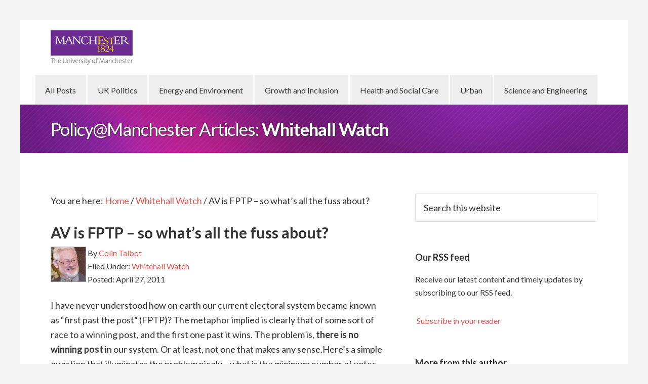

--- FILE ---
content_type: text/html; charset=UTF-8
request_url: https://blog.policy.manchester.ac.uk/whitehallwatch/2011/04/av-is-fptp-so-whats-all-the-fuss-about/
body_size: 10391
content:
<!DOCTYPE html>
<html lang="en-GB" xmlns:fb="https://www.facebook.com/2008/fbml" xmlns:addthis="https://www.addthis.com/help/api-spec" >
<head >
<meta charset="UTF-8" />
<meta name="viewport" content="width=device-width, initial-scale=1" />
<title>AV is FPTP – so what’s all the fuss about?</title>
<meta name='robots' content='max-image-preview:large' />
<link rel='dns-prefetch' href='//s7.addthis.com' />
<link rel='dns-prefetch' href='//stats.wp.com' />
<link rel='dns-prefetch' href='//fonts.googleapis.com' />
<link rel='dns-prefetch' href='//v0.wordpress.com' />
<link rel="alternate" type="application/rss+xml" title="Policy@Manchester Articles &raquo; Feed" href="https://blog.policy.manchester.ac.uk/feed/" />
<link rel="alternate" type="application/rss+xml" title="Policy@Manchester Articles &raquo; Comments Feed" href="https://blog.policy.manchester.ac.uk/comments/feed/" />
<link rel="canonical" href="https://blog.policy.manchester.ac.uk/whitehallwatch/2011/04/av-is-fptp-so-whats-all-the-fuss-about/" />
		<!-- This site uses the Google Analytics by MonsterInsights plugin v9.11.1 - Using Analytics tracking - https://www.monsterinsights.com/ -->
							<script src="//www.googletagmanager.com/gtag/js?id=G-8D87J6EVYM"  data-cfasync="false" data-wpfc-render="false" type="text/javascript" async></script>
			<script data-cfasync="false" data-wpfc-render="false" type="text/javascript">
				var mi_version = '9.11.1';
				var mi_track_user = true;
				var mi_no_track_reason = '';
								var MonsterInsightsDefaultLocations = {"page_location":"https:\/\/blog.policy.manchester.ac.uk\/whitehallwatch\/2011\/04\/av-is-fptp-so-whats-all-the-fuss-about\/"};
								if ( typeof MonsterInsightsPrivacyGuardFilter === 'function' ) {
					var MonsterInsightsLocations = (typeof MonsterInsightsExcludeQuery === 'object') ? MonsterInsightsPrivacyGuardFilter( MonsterInsightsExcludeQuery ) : MonsterInsightsPrivacyGuardFilter( MonsterInsightsDefaultLocations );
				} else {
					var MonsterInsightsLocations = (typeof MonsterInsightsExcludeQuery === 'object') ? MonsterInsightsExcludeQuery : MonsterInsightsDefaultLocations;
				}

								var disableStrs = [
										'ga-disable-G-8D87J6EVYM',
									];

				/* Function to detect opted out users */
				function __gtagTrackerIsOptedOut() {
					for (var index = 0; index < disableStrs.length; index++) {
						if (document.cookie.indexOf(disableStrs[index] + '=true') > -1) {
							return true;
						}
					}

					return false;
				}

				/* Disable tracking if the opt-out cookie exists. */
				if (__gtagTrackerIsOptedOut()) {
					for (var index = 0; index < disableStrs.length; index++) {
						window[disableStrs[index]] = true;
					}
				}

				/* Opt-out function */
				function __gtagTrackerOptout() {
					for (var index = 0; index < disableStrs.length; index++) {
						document.cookie = disableStrs[index] + '=true; expires=Thu, 31 Dec 2099 23:59:59 UTC; path=/';
						window[disableStrs[index]] = true;
					}
				}

				if ('undefined' === typeof gaOptout) {
					function gaOptout() {
						__gtagTrackerOptout();
					}
				}
								window.dataLayer = window.dataLayer || [];

				window.MonsterInsightsDualTracker = {
					helpers: {},
					trackers: {},
				};
				if (mi_track_user) {
					function __gtagDataLayer() {
						dataLayer.push(arguments);
					}

					function __gtagTracker(type, name, parameters) {
						if (!parameters) {
							parameters = {};
						}

						if (parameters.send_to) {
							__gtagDataLayer.apply(null, arguments);
							return;
						}

						if (type === 'event') {
														parameters.send_to = monsterinsights_frontend.v4_id;
							var hookName = name;
							if (typeof parameters['event_category'] !== 'undefined') {
								hookName = parameters['event_category'] + ':' + name;
							}

							if (typeof MonsterInsightsDualTracker.trackers[hookName] !== 'undefined') {
								MonsterInsightsDualTracker.trackers[hookName](parameters);
							} else {
								__gtagDataLayer('event', name, parameters);
							}
							
						} else {
							__gtagDataLayer.apply(null, arguments);
						}
					}

					__gtagTracker('js', new Date());
					__gtagTracker('set', {
						'developer_id.dZGIzZG': true,
											});
					if ( MonsterInsightsLocations.page_location ) {
						__gtagTracker('set', MonsterInsightsLocations);
					}
										__gtagTracker('config', 'G-8D87J6EVYM', {"forceSSL":"true"} );
										window.gtag = __gtagTracker;										(function () {
						/* https://developers.google.com/analytics/devguides/collection/analyticsjs/ */
						/* ga and __gaTracker compatibility shim. */
						var noopfn = function () {
							return null;
						};
						var newtracker = function () {
							return new Tracker();
						};
						var Tracker = function () {
							return null;
						};
						var p = Tracker.prototype;
						p.get = noopfn;
						p.set = noopfn;
						p.send = function () {
							var args = Array.prototype.slice.call(arguments);
							args.unshift('send');
							__gaTracker.apply(null, args);
						};
						var __gaTracker = function () {
							var len = arguments.length;
							if (len === 0) {
								return;
							}
							var f = arguments[len - 1];
							if (typeof f !== 'object' || f === null || typeof f.hitCallback !== 'function') {
								if ('send' === arguments[0]) {
									var hitConverted, hitObject = false, action;
									if ('event' === arguments[1]) {
										if ('undefined' !== typeof arguments[3]) {
											hitObject = {
												'eventAction': arguments[3],
												'eventCategory': arguments[2],
												'eventLabel': arguments[4],
												'value': arguments[5] ? arguments[5] : 1,
											}
										}
									}
									if ('pageview' === arguments[1]) {
										if ('undefined' !== typeof arguments[2]) {
											hitObject = {
												'eventAction': 'page_view',
												'page_path': arguments[2],
											}
										}
									}
									if (typeof arguments[2] === 'object') {
										hitObject = arguments[2];
									}
									if (typeof arguments[5] === 'object') {
										Object.assign(hitObject, arguments[5]);
									}
									if ('undefined' !== typeof arguments[1].hitType) {
										hitObject = arguments[1];
										if ('pageview' === hitObject.hitType) {
											hitObject.eventAction = 'page_view';
										}
									}
									if (hitObject) {
										action = 'timing' === arguments[1].hitType ? 'timing_complete' : hitObject.eventAction;
										hitConverted = mapArgs(hitObject);
										__gtagTracker('event', action, hitConverted);
									}
								}
								return;
							}

							function mapArgs(args) {
								var arg, hit = {};
								var gaMap = {
									'eventCategory': 'event_category',
									'eventAction': 'event_action',
									'eventLabel': 'event_label',
									'eventValue': 'event_value',
									'nonInteraction': 'non_interaction',
									'timingCategory': 'event_category',
									'timingVar': 'name',
									'timingValue': 'value',
									'timingLabel': 'event_label',
									'page': 'page_path',
									'location': 'page_location',
									'title': 'page_title',
									'referrer' : 'page_referrer',
								};
								for (arg in args) {
																		if (!(!args.hasOwnProperty(arg) || !gaMap.hasOwnProperty(arg))) {
										hit[gaMap[arg]] = args[arg];
									} else {
										hit[arg] = args[arg];
									}
								}
								return hit;
							}

							try {
								f.hitCallback();
							} catch (ex) {
							}
						};
						__gaTracker.create = newtracker;
						__gaTracker.getByName = newtracker;
						__gaTracker.getAll = function () {
							return [];
						};
						__gaTracker.remove = noopfn;
						__gaTracker.loaded = true;
						window['__gaTracker'] = __gaTracker;
					})();
									} else {
										console.log("");
					(function () {
						function __gtagTracker() {
							return null;
						}

						window['__gtagTracker'] = __gtagTracker;
						window['gtag'] = __gtagTracker;
					})();
									}
			</script>
							<!-- / Google Analytics by MonsterInsights -->
		<script type="text/javascript">
/* <![CDATA[ */
window._wpemojiSettings = {"baseUrl":"https:\/\/s.w.org\/images\/core\/emoji\/15.0.3\/72x72\/","ext":".png","svgUrl":"https:\/\/s.w.org\/images\/core\/emoji\/15.0.3\/svg\/","svgExt":".svg","source":{"concatemoji":"https:\/\/blog.policy.manchester.ac.uk\/wp-includes\/js\/wp-emoji-release.min.js?ver=b53a9077bc26adf1887aa8f92b795789"}};
/*! This file is auto-generated */
!function(i,n){var o,s,e;function c(e){try{var t={supportTests:e,timestamp:(new Date).valueOf()};sessionStorage.setItem(o,JSON.stringify(t))}catch(e){}}function p(e,t,n){e.clearRect(0,0,e.canvas.width,e.canvas.height),e.fillText(t,0,0);var t=new Uint32Array(e.getImageData(0,0,e.canvas.width,e.canvas.height).data),r=(e.clearRect(0,0,e.canvas.width,e.canvas.height),e.fillText(n,0,0),new Uint32Array(e.getImageData(0,0,e.canvas.width,e.canvas.height).data));return t.every(function(e,t){return e===r[t]})}function u(e,t,n){switch(t){case"flag":return n(e,"\ud83c\udff3\ufe0f\u200d\u26a7\ufe0f","\ud83c\udff3\ufe0f\u200b\u26a7\ufe0f")?!1:!n(e,"\ud83c\uddfa\ud83c\uddf3","\ud83c\uddfa\u200b\ud83c\uddf3")&&!n(e,"\ud83c\udff4\udb40\udc67\udb40\udc62\udb40\udc65\udb40\udc6e\udb40\udc67\udb40\udc7f","\ud83c\udff4\u200b\udb40\udc67\u200b\udb40\udc62\u200b\udb40\udc65\u200b\udb40\udc6e\u200b\udb40\udc67\u200b\udb40\udc7f");case"emoji":return!n(e,"\ud83d\udc26\u200d\u2b1b","\ud83d\udc26\u200b\u2b1b")}return!1}function f(e,t,n){var r="undefined"!=typeof WorkerGlobalScope&&self instanceof WorkerGlobalScope?new OffscreenCanvas(300,150):i.createElement("canvas"),a=r.getContext("2d",{willReadFrequently:!0}),o=(a.textBaseline="top",a.font="600 32px Arial",{});return e.forEach(function(e){o[e]=t(a,e,n)}),o}function t(e){var t=i.createElement("script");t.src=e,t.defer=!0,i.head.appendChild(t)}"undefined"!=typeof Promise&&(o="wpEmojiSettingsSupports",s=["flag","emoji"],n.supports={everything:!0,everythingExceptFlag:!0},e=new Promise(function(e){i.addEventListener("DOMContentLoaded",e,{once:!0})}),new Promise(function(t){var n=function(){try{var e=JSON.parse(sessionStorage.getItem(o));if("object"==typeof e&&"number"==typeof e.timestamp&&(new Date).valueOf()<e.timestamp+604800&&"object"==typeof e.supportTests)return e.supportTests}catch(e){}return null}();if(!n){if("undefined"!=typeof Worker&&"undefined"!=typeof OffscreenCanvas&&"undefined"!=typeof URL&&URL.createObjectURL&&"undefined"!=typeof Blob)try{var e="postMessage("+f.toString()+"("+[JSON.stringify(s),u.toString(),p.toString()].join(",")+"));",r=new Blob([e],{type:"text/javascript"}),a=new Worker(URL.createObjectURL(r),{name:"wpTestEmojiSupports"});return void(a.onmessage=function(e){c(n=e.data),a.terminate(),t(n)})}catch(e){}c(n=f(s,u,p))}t(n)}).then(function(e){for(var t in e)n.supports[t]=e[t],n.supports.everything=n.supports.everything&&n.supports[t],"flag"!==t&&(n.supports.everythingExceptFlag=n.supports.everythingExceptFlag&&n.supports[t]);n.supports.everythingExceptFlag=n.supports.everythingExceptFlag&&!n.supports.flag,n.DOMReady=!1,n.readyCallback=function(){n.DOMReady=!0}}).then(function(){return e}).then(function(){var e;n.supports.everything||(n.readyCallback(),(e=n.source||{}).concatemoji?t(e.concatemoji):e.wpemoji&&e.twemoji&&(t(e.twemoji),t(e.wpemoji)))}))}((window,document),window._wpemojiSettings);
/* ]]> */
</script>
<link rel='stylesheet' id='genesis-simple-share-plugin-css-group-css' href='https://blog.policy.manchester.ac.uk/wp-content/plugins/bwp-minify/min/?f=wp-content/plugins/genesis-simple-share/assets/css/share.min.css,wp-content/plugins/genesis-simple-share/assets/css/genericons.min.css,wp-content/themes/policy-blog2/style.css,wp-includes/css/dist/block-library/style.min.css,wp-includes/js/mediaelement/mediaelementplayer-legacy.min.css,wp-includes/js/mediaelement/wp-mediaelement.min.css,wp-content/plugins/captcha/css/front_end_style.css,wp-content/plugins/captcha/css/desktop_style.css,wp-content/plugins/wp-user-avatar/assets/css/frontend.min.css,wp-content/plugins/wp-user-avatar/assets/flatpickr/flatpickr.min.css' type='text/css' media='all' />
<link rel='stylesheet' id='dashicons-css' href='https://blog.policy.manchester.ac.uk/wp-includes/css/dashicons.min.css?ver=b53a9077bc26adf1887aa8f92b795789' type='text/css' media='all' />
<link rel='stylesheet' id='ppress-select2-group-css' href='https://blog.policy.manchester.ac.uk/wp-content/plugins/bwp-minify/min/?f=wp-content/plugins/wp-user-avatar/assets/select2/select2.min.css,wp-content/plugins/addthis/frontend/build/addthis_wordpress_public.min.css,wp-content/plugins/powerpack-addon-for-beaver-builder/assets/css/animate.min.css' type='text/css' media='all' />
<link rel='stylesheet' id='google-fonts-css' href='//fonts.googleapis.com/css?family=Lato%3A300%2C400%2C700&#038;ver=1.0.4' type='text/css' media='all' />
<script type="text/javascript" src="https://blog.policy.manchester.ac.uk/wp-includes/js/jquery/jquery.min.js?ver=3.7.1" id="jquery-core-js"></script>
<script type="text/javascript" src="https://blog.policy.manchester.ac.uk/wp-includes/js/jquery/jquery-migrate.min.js?ver=3.4.1" id="jquery-migrate-js"></script>
<script type='text/javascript' src='https://blog.policy.manchester.ac.uk/wp-content/plugins/bwp-minify/min/?f=wp-content/plugins/genesis-simple-share/assets/js/sharrre/jquery.sharrre.min.js,wp-content/plugins/genesis-simple-share/assets/js/waypoints.min.js,wp-content/plugins/google-analytics-for-wordpress/assets/js/frontend-gtag.min.js,wp-content/plugins/wp-user-avatar/assets/flatpickr/flatpickr.min.js,wp-content/plugins/wp-user-avatar/assets/select2/select2.min.js,wp-content/themes/policy-blog2/js/responsive-menu.js'></script>
<script type="text/javascript" src="https://blog.policy.manchester.ac.uk/wp-admin/admin-ajax.php?action=addthis_global_options_settings&amp;ver=b53a9077bc26adf1887aa8f92b795789" id="addthis_global_options-js"></script>
<script type="text/javascript" src="https://s7.addthis.com/js/300/addthis_widget.js?ver=b53a9077bc26adf1887aa8f92b795789#pubid=ra-52285d3617501455" id="addthis_widget-js"></script>
<link rel="https://api.w.org/" href="https://blog.policy.manchester.ac.uk/wp-json/" /><link rel="alternate" type="application/json" href="https://blog.policy.manchester.ac.uk/wp-json/wp/v2/posts/1702" /><link rel="EditURI" type="application/rsd+xml" title="RSD" href="https://blog.policy.manchester.ac.uk/xmlrpc.php?rsd" />
<link rel="alternate" type="application/json+oembed" href="https://blog.policy.manchester.ac.uk/wp-json/oembed/1.0/embed?url=https%3A%2F%2Fblog.policy.manchester.ac.uk%2Fwhitehallwatch%2F2011%2F04%2Fav-is-fptp-so-whats-all-the-fuss-about%2F" />
<link rel="alternate" type="text/xml+oembed" href="https://blog.policy.manchester.ac.uk/wp-json/oembed/1.0/embed?url=https%3A%2F%2Fblog.policy.manchester.ac.uk%2Fwhitehallwatch%2F2011%2F04%2Fav-is-fptp-so-whats-all-the-fuss-about%2F&#038;format=xml" />

<!-- Google Webmaster Tools plugin for WordPress -->
<meta name="google-site-verification" content="xfzWXtXVVJTTJbuR-DWwCo9rTCcYGIfL-mYDwqOOqCs" />
	<style>img#wpstats{display:none}</style>
		<link rel="icon" href="https://blog.policy.manchester.ac.uk/wp-content/themes/policy-blog2/images/favicon.ico" />
</head>
<body class="post-template-default single single-post postid-1702 single-format-standard fl-builder-lite-2-9-4-2 fl-no-js bb-njba header-image content-sidebar genesis-breadcrumbs-visible genesis-footer-widgets-visible" itemscope itemtype="https://schema.org/WebPage"><div class="site-container"><header class="site-header" itemscope itemtype="https://schema.org/WPHeader"><div class="wrap"><div class="title-area"><p class="site-title" itemprop="headline"><a href="https://blog.policy.manchester.ac.uk/">Policy@Manchester Articles</a></p><p class="site-description" itemprop="description">Expert insight, analysis and comment on key public policy issues</p></div><div class="widget-area header-widget-area"><section id="nav_menu-2" class="widget widget_nav_menu"><div class="widget-wrap"><nav class="nav-header" itemscope itemtype="https://schema.org/SiteNavigationElement"><ul id="menu-primary-nav" class="menu genesis-nav-menu"><li id="menu-item-171" class="menu-item menu-item-type-custom menu-item-object-custom menu-item-171"><a href="/" itemprop="url"><span itemprop="name">All Posts</span></a></li>
<li id="menu-item-8698" class="menu-item menu-item-type-taxonomy menu-item-object-category menu-item-8698"><a href="https://blog.policy.manchester.ac.uk/category/british_politics/" itemprop="url"><span itemprop="name">UK Politics</span></a></li>
<li id="menu-item-8699" class="menu-item menu-item-type-taxonomy menu-item-object-category menu-item-8699"><a href="https://blog.policy.manchester.ac.uk/category/energy_environment/" itemprop="url"><span itemprop="name">Energy and Environment</span></a></li>
<li id="menu-item-8700" class="menu-item menu-item-type-taxonomy menu-item-object-category menu-item-8700"><a href="https://blog.policy.manchester.ac.uk/category/growth_inclusion/" itemprop="url"><span itemprop="name">Growth and Inclusion</span></a></li>
<li id="menu-item-8701" class="menu-item menu-item-type-taxonomy menu-item-object-category menu-item-8701"><a href="https://blog.policy.manchester.ac.uk/category/health/" itemprop="url"><span itemprop="name">Health and Social Care</span></a></li>
<li id="menu-item-5363" class="menu-item menu-item-type-taxonomy menu-item-object-category menu-item-5363"><a href="https://blog.policy.manchester.ac.uk/category/urban/" itemprop="url"><span itemprop="name">Urban</span></a></li>
<li id="menu-item-9470" class="menu-item menu-item-type-taxonomy menu-item-object-category menu-item-9470"><a href="https://blog.policy.manchester.ac.uk/category/science_engineering/" itemprop="url"><span itemprop="name">Science and Engineering</span></a></li>
</ul></nav></div></section>
</div><section id="mk-page-introduce" class="intro-left no-subtitle"><div class="mk-grid"><div class="page-introduce-title">Policy@Manchester Articles: <span>Whitehall Watch</span></div><div class="clearboth"></div></div></section></div></header><div class="site-inner"><div class="content-sidebar-wrap"><main class="content"><div class="breadcrumb" itemscope itemtype="https://schema.org/BreadcrumbList">You are here: <span class="breadcrumb-link-wrap" itemprop="itemListElement" itemscope itemtype="https://schema.org/ListItem"><a class="breadcrumb-link" href="https://blog.policy.manchester.ac.uk/" itemprop="item"><span class="breadcrumb-link-text-wrap" itemprop="name">Home</span></a><meta itemprop="position" content="1"></span> <span aria-label="breadcrumb separator">/</span> <span class="breadcrumb-link-wrap" itemprop="itemListElement" itemscope itemtype="https://schema.org/ListItem"><a class="breadcrumb-link" href="https://blog.policy.manchester.ac.uk/category/whitehallwatch/" itemprop="item"><span class="breadcrumb-link-text-wrap" itemprop="name">Whitehall Watch</span></a><meta itemprop="position" content="2"></span> <span aria-label="breadcrumb separator">/</span> AV is FPTP – so what’s all the fuss about?</div><article class="post-1702 post type-post status-publish format-standard category-whitehallwatch entry" aria-label="AV is FPTP – so what’s all the fuss about?" itemscope itemtype="https://schema.org/CreativeWork"><header class="entry-header"><h1 class="entry-title" itemprop="headline">AV is FPTP – so what’s all the fuss about?</h1>
<p class="entry-meta"><span class="avatars"><img data-del="avatar" alt="Colin Talbot" src='https://blog.policy.manchester.ac.uk/wp-content/uploads/2015/03/image1-96x96.jpg' class='avatar pp-user-avatar avatar-70 photo ' height='70' width='70'/></span> By <a href="https://blog.policy.manchester.ac.uk/author/colin-talbot/" title="Posts by Colin Talbot" class="author url fn" rel="author">Colin Talbot</a> <span class="entry-categories">Filed Under: <a href="https://blog.policy.manchester.ac.uk/category/whitehallwatch/" rel="category tag">Whitehall Watch</a></span> Posted: <time class="entry-time" itemprop="datePublished" datetime="2011-04-27T09:00:03+01:00">April 27, 2011</time></p></header><div class="entry-content" itemprop="text"><div class="at-above-post addthis_tool" data-url="https://blog.policy.manchester.ac.uk/whitehallwatch/2011/04/av-is-fptp-so-whats-all-the-fuss-about/"></div><p>I have never understood how on earth our current electoral system became known as “first past the post” (FPTP)? The metaphor implied is clearly that of some sort of race to a winning post, and the first one past it wins. The problem is, <strong>there is no winning post</strong> in our system. Or at least, not one that makes any sense.<span id="more-1702"></span>Here’s a simple question that illuminates the problem nicely – what is the minimum number of votes you need to get elected in a British parliamentary constituency assuming there is more than one candidate?</p>
<p>The theoretical answer is simple: two. If two or more candidates stand and only the candidates bother to turn out to vote, and they all vote for themselves except for one who votes for another candidate – let’s them Gerry – then Gerry wins.</p>
<p>Clearly this is an absurd example, but not quite as absurd as you might think. Mr Russell Johnston (Lib Dem) was elected MP for the Scottish seat of Inverness, Nairn and Lochaber in 1992 with just 26% of the votes cast. Just a tad over one quarter of the good folk who turned out voted for Mr Russell and almost three quarters voted for his opponents. Since 1945, around 30 MPs have been elected to the House of Commons on less than one third of the votes cast. The number of MPs that get more than 50% of the vote – which most people would think of as the winning “post” – falls to around a third at every election.</p>
<p>So calling our system “first past the post” is bizarre – the “one out in front takes all” (OOFTA) would be a better name, or as the Financial Times suggested, “winner takes all” (WTA). But FPTP is clearly isn’t.</p>
<p>The Alternative Vote (AV) on the other hand is a FPTP system. The system of transferable votes means that someone does end up passing a very specific winning post – 50% of those voting have to support them, one way or another, or they don’t get in.</p>
<p>If you hadn’t guessed by now, I will be voting “yes” to AV on May 5<sup>th</sup>, but perhaps for different reasons than that it is obviously a slightly fairer system than our current one.</p>
<p>One of the disappointments about all the changes that have been made to our democratic system in Britain since New Labour opened the flood-gates, just a little, back in 1997 is that each bit has been considered in isolation. Lords reform, voting reform, Parliamentary procedure and structures – all have been dealt with in a piece-meal way.</p>
<p>One of the strongest arguments for retaining the present system of voting for the House of Commons is that it mostly – but not always – produces a reasonably strong government that can get things done. One of the reason I support AV is that, unlike strict proportional representation, AV retains the likelihood of strong governments (see Australia).</p>
<p>What is mainly wrong with our system is not having a strong executive, but having a weak parliament – and by parliament I mean both our legislative houses, not just the Commons.</p>
<p>As a revising chamber – the famous “check and balance” – the House of Lords should mainly be elected by strict proportional representation that would almost guarantee no one party would have an overall majority. Moreover, if elected at the same time as the Commons it would give people a chance to vote both for a strong government (Commons) and a strong check (Lords), something which might appeal to many British electors.</p>
<p>Such a system would also allow strong scrutiny of the executive by having the current Select Committees expanded to include members of both Houses – truly <strong>Parliamentary</strong> Select Committee’s.</p>
<p>The interest next week will focus on the short-term political consequences of the AV vote – whichever way it goes. The real question is surely how do we want to rebalance our political system in the long term to ensure we can have both strong government and checks and balances to avoid excesses in the more pluralist and less tribal political world we are clearly heading into.</p>
<div class="share-after share-filled share-medium" id="share-after-1702"><div class="twitter" id="twitter-after-1702" data-url="https://blog.policy.manchester.ac.uk/whitehallwatch/2011/04/av-is-fptp-so-whats-all-the-fuss-about/" data-urlalt="https://wp.me/p3X6Wu-rs" data-text="AV is FPTP – so what’s all the fuss about?" data-title="Share" data-reader="Share this" data-count="%s Shares"></div><div class="facebook" id="facebook-after-1702" data-url="https://blog.policy.manchester.ac.uk/whitehallwatch/2011/04/av-is-fptp-so-whats-all-the-fuss-about/" data-urlalt="https://wp.me/p3X6Wu-rs" data-text="AV is FPTP – so what’s all the fuss about?" data-title="Share" data-reader="Share on Facebook" data-count="%s shares on Facebook"></div><div class="linkedin" id="linkedin-after-1702" data-url="https://blog.policy.manchester.ac.uk/whitehallwatch/2011/04/av-is-fptp-so-whats-all-the-fuss-about/" data-urlalt="https://wp.me/p3X6Wu-rs" data-text="AV is FPTP – so what’s all the fuss about?" data-title="Share" data-reader="Share on LinkedIn" data-count="%s shares on LinkedIn"></div><div class="googlePlus" id="googleplus-after-1702" data-url="https://blog.policy.manchester.ac.uk/whitehallwatch/2011/04/av-is-fptp-so-whats-all-the-fuss-about/" data-urlalt="https://wp.me/p3X6Wu-rs" data-text="AV is FPTP – so what’s all the fuss about?" data-title="Share" data-reader="Share on Google Plus" data-count="%s shares on Google Plus"></div><div class="pinterest" id="pinterest-after-1702" data-url="https://blog.policy.manchester.ac.uk/whitehallwatch/2011/04/av-is-fptp-so-whats-all-the-fuss-about/" data-urlalt="https://wp.me/p3X6Wu-rs" data-text="AV is FPTP – so what’s all the fuss about?" data-title="Pin" data-reader="Pin this" data-count="%s Pins"></div></div>
			<script type='text/javascript'>
				jQuery(document).ready(function($) {
					$('#twitter-after-1702').sharrre({
										  share: {
										    twitter: true
										  },
										  urlCurl: 'https://blog.policy.manchester.ac.uk/wp-content/plugins/genesis-simple-share/assets/js/sharrre/sharrre.php',
										  enableHover: false,
										  enableTracking: true,
										  
										  buttons: {  twitter: { via: 'UoMPolicy' } },
										  click: function(api, options){
										    api.simulateClick();
										    api.openPopup('twitter');
										  }
										});
$('#facebook-after-1702').sharrre({
										  share: {
										    facebook: true
										  },
										  urlCurl: 'https://blog.policy.manchester.ac.uk/wp-content/plugins/genesis-simple-share/assets/js/sharrre/sharrre.php',
										  enableHover: false,
										  enableTracking: true,
										  disableCount: true,
										  buttons: {  },
										  click: function(api, options){
										    api.simulateClick();
										    api.openPopup('facebook');
										  }
										});
$('#linkedin-after-1702').sharrre({
										  share: {
										    linkedin: true
										  },
										  urlCurl: 'https://blog.policy.manchester.ac.uk/wp-content/plugins/genesis-simple-share/assets/js/sharrre/sharrre.php',
										  enableHover: false,
										  enableTracking: true,
										  
										  buttons: {  },
										  click: function(api, options){
										    api.simulateClick();
										    api.openPopup('linkedin');
										  }
										});
$('#googleplus-after-1702').sharrre({
										  share: {
										    googlePlus: true
										  },
										  urlCurl: 'https://blog.policy.manchester.ac.uk/wp-content/plugins/genesis-simple-share/assets/js/sharrre/sharrre.php',
										  enableHover: false,
										  enableTracking: true,
										  
										  buttons: {  },
										  click: function(api, options){
										    api.simulateClick();
										    api.openPopup('googlePlus');
										  }
										});
$('#pinterest-after-1702').sharrre({
										  share: {
										    pinterest: true
										  },
										  urlCurl: 'https://blog.policy.manchester.ac.uk/wp-content/plugins/genesis-simple-share/assets/js/sharrre/sharrre.php',
										  enableHover: false,
										  enableTracking: true,
										  
										  buttons: {  },
										  click: function(api, options){
										    api.simulateClick();
										    api.openPopup('pinterest');
										  }
										});

				});
		</script><!-- AddThis Advanced Settings above via filter on the_content --><!-- AddThis Advanced Settings below via filter on the_content --><!-- AddThis Advanced Settings generic via filter on the_content --><!-- AddThis Share Buttons above via filter on the_content --><!-- AddThis Share Buttons below via filter on the_content --><div class="at-below-post addthis_tool" data-url="https://blog.policy.manchester.ac.uk/whitehallwatch/2011/04/av-is-fptp-so-whats-all-the-fuss-about/"></div><!-- AddThis Share Buttons generic via filter on the_content --></div><footer class="entry-footer"></footer></article><section class="author-box" itemprop="author" itemscope itemtype="https://schema.org/Person"><img data-del="avatar" src='https://blog.policy.manchester.ac.uk/wp-content/uploads/2015/03/image1.jpg' class='avatar pp-user-avatar avatar-160 photo ' height='160' width='160'/><h1 class="author-box-title">About <span itemprop="name">Colin Talbot</span></h1><div class="author-box-content" itemprop="description"><p>Colin Talbot is a Professor of Government, a former Specialist Advisor to the House of Commons Treasury Select Committee and the Public Administration Select Committee and has appeared as expert witness many times in Parliament, the Scottish Parliament and NI Assembly. He's also advised Governments from the USA to Japan.</p>
</div></section></main><aside class="sidebar sidebar-primary widget-area" role="complementary" aria-label="Primary Sidebar" itemscope itemtype="https://schema.org/WPSideBar"><section id="search-5" class="widget widget_search"><div class="widget-wrap"><form class="search-form" method="get" action="https://blog.policy.manchester.ac.uk/" role="search" itemprop="potentialAction" itemscope itemtype="https://schema.org/SearchAction"><input class="search-form-input" type="search" name="s" id="searchform-1" placeholder="Search this website" itemprop="query-input"><input class="search-form-submit" type="submit" value="Search"><meta content="https://blog.policy.manchester.ac.uk/?s={s}" itemprop="target"></form></div></section>
<section id="text-14" class="widget widget_text"><div class="widget-wrap">			<div class="textwidget"></div>
		</div></section>
<section id="text-7" class="widget widget_text"><div class="widget-wrap"><h4 class="widget-title widgettitle">Our RSS feed</h4>
			<div class="textwidget"><p>Receive our latest content and timely updates by subscribing to our RSS feed.</p>
<p><a href="http://feeds.feedburner.com/ManchesterPolicyBlogs" rel="alternate" type="application/rss+xml"><img src="//feedburner.google.com/fb/images/pub/feed-icon16x16.png" alt="" style="vertical-align:middle;border:0"/></a>&nbsp;<a href="http://feeds.feedburner.com/ManchesterPolicyBlogs" rel="alternate" type="application/rss+xml">Subscribe in your reader</a></p></div>
		</div></section>
<section id="text-6" class="widget widget_text"><div class="widget-wrap"><h4 class="widget-title widgettitle">More from this author</h4>
			<div class="textwidget"><ul class="latestbyauthor"><li><a href="https://blog.policy.manchester.ac.uk/posts/2016/07/the-uk-after-the-referendum-all-that-is-solid-melts-into-air/" title="The UK after the Referendum: all that is solid melts into air…..">The UK after the Referendum: all that is solid melts into air…..</a></li><li><a href="https://blog.policy.manchester.ac.uk/posts/2015/11/sr2015-35bn-on-debt-interest-but-what-about-the-375bn-held-by-the-bank-of-england/" title="SR2015: £35bn on debt interest? But what about the £375bn held by the Bank of England?">SR2015: £35bn on debt interest? But what about the £375bn held by the Bank of England?</a></li><li><a href="https://blog.policy.manchester.ac.uk/posts/2015/11/sr2015-spending-is-36-of-gdp-still-his-target/" title="SR2015: Spending: Is 36% of GDP still his target?">SR2015: Spending: Is 36% of GDP still his target?</a></li></ul></div>
		</div></section>
</aside></div></div><div class="footer-widgets"><div class="wrap"><div class="widget-area footer-widgets-1 footer-widget-area"><section id="text-15" class="widget widget_text"><div class="widget-wrap"><h4 class="widget-title widgettitle">Become a contributor</h4>
			<div class="textwidget"><p>Would you like to write for us on a public policy issue? <a href="https://www.policy.manchester.ac.uk/about-us/our-people/">Get in touch</a> with a member of the team, ask for our editorial guidelines, or access our <a href="https://www.policy.manchester.ac.uk/about-us/training/">online training toolkit</a> (UoM login required).</p>
</div>
		</div></section>
</div><div class="widget-area footer-widgets-2 footer-widget-area"><section id="text-3" class="widget widget_text"><div class="widget-wrap"><h4 class="widget-title widgettitle">Disclaimer</h4>
			<div class="textwidget"><p>Articles give the views of the author, and are not necessarily those of The University of Manchester.</p>
</div>
		</div></section>
</div><div class="widget-area footer-widgets-3 footer-widget-area"><section id="text-4" class="widget widget_text"><div class="widget-wrap"><h4 class="widget-title widgettitle">Policy@Manchester</h4>
			<div class="textwidget">Manchester Policy Articles is an initiative from Policy@Manchester.
<a href="http://www.policy.manchester.ac.uk/"  class="right">Visit our web site to find out more</a></div>
		</div></section>
</div><div class="widget-area footer-widgets-4 footer-widget-area"><section id="text-5" class="widget widget_text"><div class="widget-wrap"><h4 class="widget-title widgettitle">Contact Us</h4>
			<div class="textwidget"><span class="abbrv"></span><a href="mailto:policy@manchester.ac.uk">policy@manchester.ac.uk</a><br/>
<span class="abbrv">t: </span> +44 (0) 161 275 3038<br/>
<address>
The University of Manchester, Oxford Road, Manchester M13 9PL, UK
</address></div>
		</div></section>
</div></div></div><footer class="site-footer" itemscope itemtype="https://schema.org/WPFooter"><div class="wrap"><p>Copyright &#x000A9;&nbsp;2026 · <a href="http://blog.policy.manchester.ac.uk">Policy Blog 2</a> on <a href="https://www.studiopress.com/">Genesis Framework</a> · <a href="https://wordpress.org/">WordPress</a> · <a href="https://blog.policy.manchester.ac.uk/wp-login.php">Log in</a></p></div></footer></div><script type="text/javascript" id="ppress-frontend-script-js-extra">
/* <![CDATA[ */
var pp_ajax_form = {"ajaxurl":"https:\/\/blog.policy.manchester.ac.uk\/wp-admin\/admin-ajax.php","confirm_delete":"Are you sure?","deleting_text":"Deleting...","deleting_error":"An error occurred. Please try again.","nonce":"bc2dbd55fb","disable_ajax_form":"false","is_checkout":"0","is_checkout_tax_enabled":"0","is_checkout_autoscroll_enabled":"true"};
/* ]]> */
</script>
<script type='text/javascript' src='https://blog.policy.manchester.ac.uk/wp-content/plugins/bwp-minify/min/?f=wp-content/plugins/wp-user-avatar/assets/js/frontend.min.js,wp-content/plugins/jetpack/_inc/build/widgets/milestone/milestone.min.js'></script>
<script type="text/javascript" src="https://stats.wp.com/e-202603.js" id="jetpack-stats-js" data-wp-strategy="defer"></script>
<script type="text/javascript" id="jetpack-stats-js-after">
/* <![CDATA[ */
_stq = window._stq || [];
_stq.push([ "view", JSON.parse("{\"v\":\"ext\",\"blog\":\"58417050\",\"post\":\"1702\",\"tz\":\"0\",\"srv\":\"blog.policy.manchester.ac.uk\",\"j\":\"1:14.0\"}") ]);
_stq.push([ "clickTrackerInit", "58417050", "1702" ]);
/* ]]> */
</script>
</body></html>
